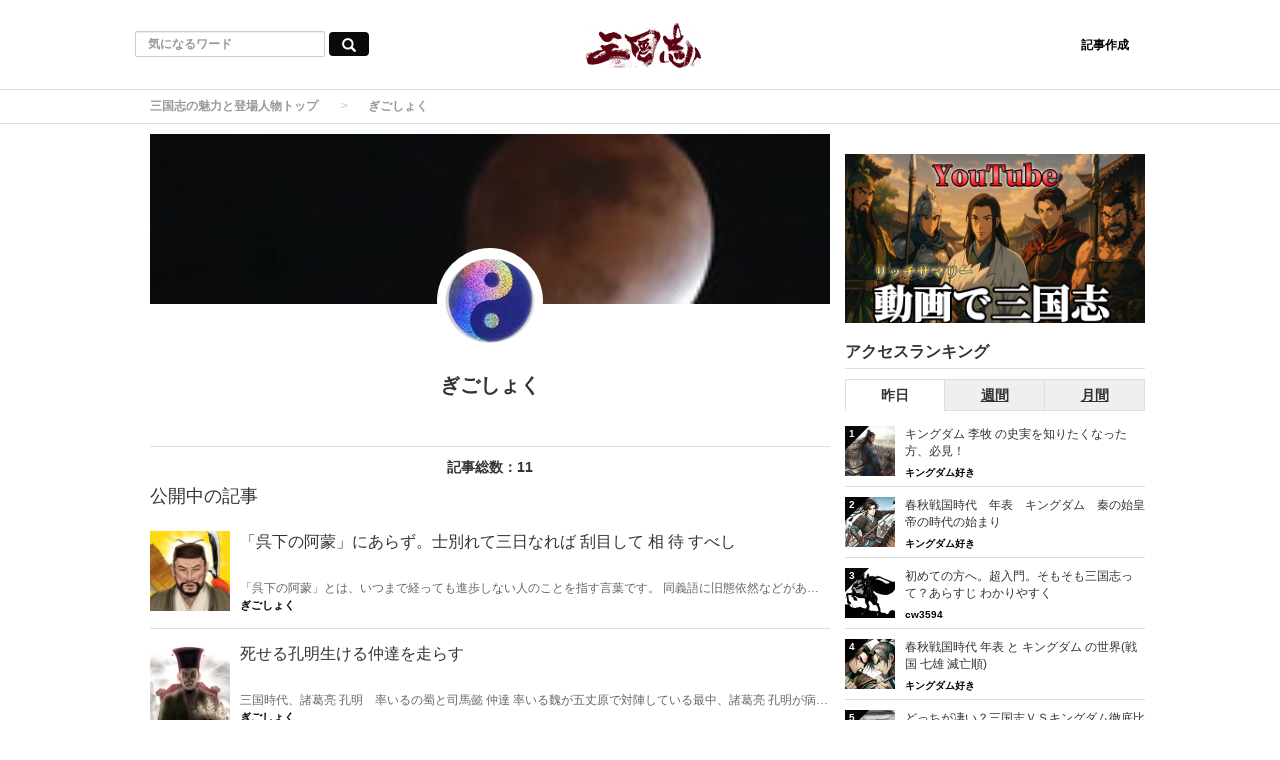

--- FILE ---
content_type: text/html; charset=UTF-8
request_url: https://sangokushirs.com/users/2
body_size: 10802
content:
<!DOCTYPE html>
<html lang="ja">
	<head>
		<meta charset="utf-8"/>
		<!-- Google tag (gtag.js) -->
<script async src="https://www.googletagmanager.com/gtag/js?id=G-F01WM3E46Q"></script>
<script>
  window.dataLayer = window.dataLayer || [];
  function gtag(){dataLayer.push(arguments);}
  gtag('js', new Date());

  gtag('config', 'G-F01WM3E46Q');
</script><!--ヘッダートップウィジェット-->
		
		
		
		







<title>kawa1201のページ</title>
<link rel="canonical" href="https://sangokushirs.com/users/2"/>

<meta property="og:locale" content="ja_JP"/>
<meta property="og:title" content="kawa1201のページ"/>
<meta property="og:type" content="website"/>
<meta property="og:url" content="https://sangokushirs.com/users/2"/>
<meta property="og:description" content=""/>
<meta property="og:site_name" content="三国志 (演義)のあらすじと登場人物から三国志の魅力と人気を探る"/>
<meta property="og:image" content="https://sangokushirs.com/assets/img/uploads/d32fe7ea094a81a271520a60e4bd662d.png"/>

<meta name="twitter:site" content=""/>
<meta name="twitter:card" content="summary_large_image"/>
<meta name="twitter:title" content="kawa1201のページ"/>
<meta name="twitter:creator" content=""/>
<meta name="twitter:image:src" content="https://sangokushirs.com/assets/img/uploads/d32fe7ea094a81a271520a60e4bd662d.png"/>
<meta name="twitter:domain" content="sangokushirs.com"/><meta name="viewport" content="width=device-width, minimum-scale=1, initial-scale=1"/>
		
		
		
		<link href="https://sangokushirs.com/assets/img/uploads/6e90ed19981ff9569dc24b86069a4405.png" rel="shortcut icon" type="image/vnd.microsoft.icon"/>

		<link href="https://sangokushirs.com/assets/img/uploads/3c3145cf38e192546ad41644f6f8472c.png" rel="apple-touch-icon" type="image/png"/>

			<script type="text/javascript" src="https://sangokushirs.com/assets/js/application.js?1669196004"></script>

			<link type="text/css" rel="stylesheet" href="https://sangokushirs.com/assets/css/application.css?1669196004" />

		
		
		
		<style type="text/css">
.border_radius_s{
    border-radius:5px;
}
.border_radius_m{
    border-radius:10px;
}

.border_radius_l{
    border-radius:15px;
}

.border_radius_ll{
    border-radius:20px;
}

.border_radius_bottom_s{
    border-radius: 0 0 5px 5px;
}

.border_radius_bottom_m{
    border-radius: 0 0 10px 10px;
}

.border_radius_bottom_l{
    border-radius: 0 0 15px 15px;
}

.border_radius_bottom_ll{
    border-radius: 0 0 20px 20px;
}

.article-blocks .quarter-circle.border_radius_new{
    border-radius: 15px 0px 100px 0px;
}


.btn-color {
    background-color: rgba(0,0,0,0.96);
    border-color: rgba(0,0,0,0.96);
 }

.btn-color:hover, .btn-color:focus, .btn-color:active, .btn-color.active, .open .dropdown-toggle.btn-color {
    background-color: rgba(0,0,0,0.96);
    border-color: rgba(0,0,0,0.96);
    -webkit-filter:brightness(0.9);
    filter:brightness(0.9);
}

.add-favor:hover {
  background-color: #999;
  border-color: #999;
}

.site-color {
    color: rgba(0,0,0,0.96) !important;
}

.bg-site-color{
    background-color: rgba(0,0,0,0.96) !important;
}
.bg-site-color-nip{
    background-color: rgba(0,0,0,0.96);
}

.border-color{
    border: solid 1px rgba(0,0,0,0.96);
}

.border-bottom-color{
    border-bottom: solid 1px rgba(0,0,0,0.96);
}

.last a{
    color: rgba(0,0,0,0.96);
  }
  .first a{
    color: rgba(0,0,0,0.96);
  }
  .gap a{
    color: rgba(0,0,0,0.96);
  }

.pagination_home_mobile li .next a{
      color: rgba(0,0,0,0.96);
} 
.pagination_home_mobile li .next:hover a {
      color: rgba(0,0,0,0.96);
}  

.pagination_home_mobile li .prev a{
      color: rgba(0,0,0,0.96);
} 
.pagination_home_mobile li .prev:hover a {
      color: rgba(0,0,0,0.96);
}   


.pagination_articles li .next {
      background-color: rgba(0,0,0,0.96);
}
.pagination_articles li .next:hover {
      background-color: rgba(0,0,0,0.96);
} 

.favor-button .delete-favor {
    background-color: rgba(0,0,0,0.96);
    border-color: rgba(0,0,0,0.96);
}

.favorite-button:before{
    filter:dropshadow(color=,offX= 0,offY=-1)
           dropshadow(color=,offX= 1,offY= 0)
           dropshadow(color=,offX= 0,offY= 1)
           dropshadow(color=,offX=-1,offY= 0);

    -webkit-text-stroke-color: rgba(0,0,0,0.96);
    -webkit-text-stroke-width: 1px;

    text-shadow:  -1px -1px 0px, rgba(0,0,0,0.96) -1px 1px 0px,
              1px -1px 0px, rgba(0,0,0,0.96) 1px 1px 0px;
}

.favorite-l-button{
    color:#fff;
    font-weight:bold;
}

.favorite-l-button.activated:focus,
.favorite-l-button.activated:hover,
.favorite-l-button.activated:active,
.favorite-l-button.activated{
    color:#fff;
}
.favorite-l-button.inactivated:focus,
.favorite-l-button.inactivated:hover,
.favorite-l-button.inactivated:active,
.favorite-l-button.inactivated{
    color: rgba(0,0,0,0.96);
}

.favorite-l-button.activated{
    background-color: rgba(0,0,0,0.96);
    border: solid 2px #eee;
}

.favorite-button.inactivated,
.favorite-l-button.inactive{
    background-color: #fff;
    border: solid 2px #eee;
}

.favorite-button.activated{
    background-color: rgba(0,0,0,0.96);
    border: solid 2px #eee;
}
.glyphicon-heart:before{
    filter:dropshadow(color=,offX= 0,offY=-1)
           dropshadow(color=,offX= 1,offY= 0)
           dropshadow(color=,offX= 0,offY= 1)
           dropshadow(color=,offX=-1,offY= 0);

    -webkit-text-stroke-color: rgba(0,0,0,0.96);
    -webkit-text-stroke-width: 1px;

    text-shadow:  1px 1px 0px, rgba(0,0,0,0.96) -1px 1px 0px,
              1px -1px 0px, rgba(0,0,0,0.96) -1px -1px 0px;
}

.article-content.header h2 {
    border-bottom-color: rgba(0,0,0,0.96);
}

.btn-default:active:focus {
    background-color: rgba(0,0,0,0.96);
}

/* ブロック型コンテンツのデザイン変更 */

/* 記事タイトルのフォントカラー */
.article-blocks .overlay-text p {
    color: #f22639;
}


.article-blocks {
    text-shadow:none;
}



/* 記事タイトルの背景色 */





.article-blocks .overlay-text {
	background-color:rgba(0, 0, 0, 0.4);
}

/* Newのフォントカラー */
.article-blocks .quarter-circle span {
    color: #f22639;
}

/* Newの背景カラー */
.article-blocks .quarter-circle {
    background-color: #;
}

/* 特集のデザイン変更 */





/* 特集のタイトル背景カラー */
.pickups .overlay-text {
	background-color:rgba(0, 0, 0, 0.4);
}

/* 特集のタイトル背景カラー 管理画面プレビュー */
.pickups-preview .article .overlay-text{
    background-color:rgba(0, 0, 0, 0.4);
}

/* 特集のタイトル */
.pickups .include-quarter .quarter .overlay-text {
    color: #;
}
.pickups .overlay-text span{
    color: #;
}

/* 特集のタイトル 管理画面プレビュー */
.pickups-preview .article .overlay-text span {
    color: #;
}


/* ランキング順位番号 */
.sidemenu.ranking .media .circle:before {
    border-top: 12px solid rgba(0,0,0,0.96);
    border-left: 12px solid rgba(0,0,0,0.96);
}

/* footer各カラーの変更 */


.pickups {
    text-shadow:none;
}
.pickups-preview {
    text-shadow:none;
}


/* footerの背景カラーの変更 */
footer .mb-footer-info {
  background-color: #;
}
footer .mb-footer-info2 {
  background-color: #;
}

<!--<tal:block condition="php:mb_footer_border_color!='FFFFFF'">-->
/* footerのボーダーカラーの変更 */
footer .mb-footer-info .list {
  border: 1px solid #;
}
footer .mb-footer-info .list a:nth-child(odd){
  border-right:solid 1px #;
}
footer .mb-footer-info .list a:nth-child(n+2){
  border-top:solid 1px #;
}
<!--</tal:block>-->

<!--<tal:block condition="php:(mb_footer_color!='#FFFFFF') || (mb_footer_color!='#ffffff')">-->
/* footerのテキストカラーの変更 */
footer .mb-footer-info .list a {
  color: #;
}
footer .mb-footer-info .list .mbfc {
  color: #;
}
footer .mb-footer-info .mb-footer-site a {
  color: #;
}
footer .mb-footer-info .mb-footer-site .copyright {
  color: #;
}
<!--</tal:block>-->
</style>
		<style type="text/css">
		.download_all{
clear:both;
height:75px;
margin:15px auto 0 auto;
width:300px;
}

.download_ios{
width:144px;
display:block;
float:left;
}

.download_android{
width:144px;
display:block;
float:left;
margin:5px 0 5px 12px;
}
		</style>
		
		<!--トラッキング-->
		
		
		<style type="text/css">
			.toast{
				position: fixed;
				top: 80px;
				display: inline-block;
				background: rgba(173, 212, 149, 0.9);
				color: #407325;
				border-radius: 8px;
				padding: 18px 25px;
				border: none;
				z-index: 1000;
				box-shadow: 1px 1px 5px rgba(0, 0, 0, 0.2);
				font-size:18px;
			}
		</style>
		
		<script>
			function confirmPop(str, url){
				if(window.confirm(str)){
					location.href = url;
				}else{}
			};
			
			var Toast = (function(){
				var timer;
				var speed;
				
				function Toast() {
					this.speed = 3000;
				}
				
				// メッセージを表示。表示時間(speed)はデフォルトで3秒
				Toast.prototype.show = function(message, speed) {
					if (speed === undefined) speed = this.speed;
					$('.toast').remove();
					clearTimeout(this.timer);
					$('body').append('<div class="toast">' + message + '</div>');
					var leftpos = $('body').width()/2 - $('.toast').width()/2;
					$('.toast').css('left', leftpos).hide().fadeIn('fast');

					this.timer = setTimeout(function(){
						$('.toast').fadeOut('slow',function(){
							$(this).remove();
						});
					}, speed);
				};
				// 明示的にメッセージを消したい場合は使う
				Toast.prototype.hide = function() {
					$('.toast').fadeOut('slow',function(){
						$(this).remove();
					});
				}
				return Toast;
			})();
			
			function showToast(msg) {
				var t = new Toast();
				t.show(msg, 2000);
			}
		</script>
	</head>
	
	<body id="wrapper" class="no-pickups " onload="">
		<!--ヘッダーウィジェット-->
		
		
		

<nav class="navbar" daa-div="navbar-fixed-top">
	<div class="container">
		<div class="row">
			
			<div class="col-xs-4 left-position">
				<form class="navbar-form search-article-form keyword-text-form" role="search" id="article_search" action="/articles/search" accept-charset="UTF-8" method="get">
					<input name="utf8" type="hidden" value="&#x2713;"/>
					
					
					<div class="form-group">
						<input class="form-control search_placeholder" placeholder="気になるワード" type="search" name="q_title_cont" id="q_title_cont"/>
						<button name="button" type="submit" class="btn btn-default btn-color search-btn" aria-label="気になるワード検索ボタン">
							<span class="glyphicon glyphicon-search glass"></span>
						</button>
					</div>
				</form> 
			</div>
			
			<div class="col-xs-4 center-position">
				<div class="logo-image-div">
					<h1 style="margin:0;">
						<a href="/"><img src="https://sangokushirs.com/assets/img/uploads/29327c1774ea71ed16e949d61a477511.png" class="logo-img logo-image-image" alt="三国志の魅力と登場人物"/></a>
						
					</h1>
				</div>
			</div>
			
			
			<div class="col-xs-4 right-position navbar-info">
				
				<div id="navbar" class="navbar-collapse collapse">
					<ul class="nav navbar-nav navbar-right">
						
						
						
							<li class="create_text"><a class="dispTblCell header-cell" href="/articles/add">記事作成</a></li>
						
							
						
						
						
						
						
						
						
					</ul>
				</div>
				
				
			</div>
		</div>
	</div>
</nav>


		
		
		
		<script type="application/ld+json">


	{
		"@context": "http://schema.org",
		"@type": "BreadcrumbList",
		"itemListElement":[
			{
				"@type": "ListItem",
				"position": 1,
				"item":{
					"@id": "https://sangokushirs.com/",
					"name": "三国志の魅力と登場人物トップ"
				}
			},
			
			
			{
				"@type": "ListItem",
				"position": 2,
				"item":{
					
					
					
					
					
					
					
					
					
					
					
					"@id": "",
					"name": ""
					
				}
			}
		]
	}
</script>

<div class="breadcrumb-area">
	<ol class="breadcrumb">
		<li>
			<a href="/">三国志の魅力と登場人物トップ</a>
		</li>
		
		
		
		<li class="active">ぎごしょく</li>
	</ol>
</div>
		
		<div class="container contents" id="">
			<div class="maskblack"></div>
			<p id="notice" style="display:none"></p>
			

<div class="main-area no-category mo_paLR8 ">
	<section class="user-info">
	<div class="media">
	
		<div class="profile-header-image bg-site-color" style="background-image:url(https://sangokushirs.com/assets/img/uploads/profile/header_image/128/5d228007eacc329fb6f97ee8eb9b3be8.jpg)">
			<div class="user-image">
				<img class="img-circle icon" src="https://sangokushirs.com/assets/img/uploads/profile/image/128/81b90c2d7bf58acb217025f3fd344b88.png"/>
			</div>
		</div>
		
		<div class="media-body">
			<h1 class="name">
				
				ぎごしょく
			</h1>
			<p class="comment"></p>
		</div>
		
		<div class="entry">
			
			
			
			
			
			<div class="social-links">
				
				
				
				
			</div>
		</div>
	</div>
</section>
	<hr/>
	
	<p class="user_article_counts">
		<span>記事総数：11</span>
		
	</p>
	
	
	
		<h4>公開中の記事 </h4><br/>
	
	
	
	
	
		


<div class="block-area ">




	
	

	
	
	
	
	
	
	
	<div class="article-list" data-href="/articles/743">
		<div class="media">
			<div class="media-left">
				<a href="/articles/743">
					<img class="media-object " src="https://sangokushirs.com/assets/img/uploads/article/image/743/77e4eaefb055a50800a8c4c802e71fdb.jpg" alt="「呉下の阿蒙」にあらず。士別れて三日なれば 刮目して 相 待 すべし"/>
				</a>
			</div>
			<div class="media-body">
				<p class="title">
					<a href="/articles/743">「呉下の阿蒙」にあらず。士別れて三日なれば 刮目して 相 待 すべし</a>
				</p>
				<p class="description">
					「呉下の阿蒙」とは、いつまで経っても進歩しない人のことを指す言葉です。
同義語に旧態依然などがあげられますが、基本的には悪い意味合いで使われています。みなさんは、本内容を読んだ後は、ぜひ、後ろに「～にあらず」を付け加え、よく進歩する人という意味に変え、褒め言葉として利用しましょうね。

				</p>
				
				<div class="footer">
					
					
					
					
					
						<!--<% enable_author = true unless local_assigns.has_key?(:enable_author) %>-->
						
						
						
						<span class="author"><a href="/users/2">ぎごしょく</a></span>
						
						
						
<!-- エラーととりあえず回避
						<span tal:condition="php:((app['show_views']!=1) && (controller=='Users') && (action == 'show') && (current_user))" class="view">
							${item/show_article_views}&nbsp;views
						</span>
-->												
						
					
					
				</div>
			</div>
			
		</div>
	</div>
	
	
		
	
	
	<hr/>
	
	
	
	
	

	
	

	
	
	
	
	
	
	
	<div class="article-list" data-href="/articles/741">
		<div class="media">
			<div class="media-left">
				<a href="/articles/741">
					<img class="media-object " src="https://sangokushirs.com/assets/img/uploads/article/image/741/30dac4edde06b4aa661a470d80ef1b96.jpg" alt="死せる孔明生ける仲達を走らす"/>
				</a>
			</div>
			<div class="media-body">
				<p class="title">
					<a href="/articles/741">死せる孔明生ける仲達を走らす</a>
				</p>
				<p class="description">
					三国時代、諸葛亮 孔明　率いるの蜀と司馬懿 仲達 率いる魏が五丈原で対陣している最中、諸葛亮 孔明が病に伏す。
そして遂にその時がやってきた。
孔明が陣中にて没したのである。
これを見た司馬懿は総攻撃に転じるが・・・
				</p>
				
				<div class="footer">
					
					
					
					
					
						<!--<% enable_author = true unless local_assigns.has_key?(:enable_author) %>-->
						
						
						
						<span class="author"><a href="/users/2">ぎごしょく</a></span>
						
						
						
<!-- エラーととりあえず回避
						<span tal:condition="php:((app['show_views']!=1) && (controller=='Users') && (action == 'show') && (current_user))" class="view">
							${item/show_article_views}&nbsp;views
						</span>
-->												
						
					
					
				</div>
			</div>
			
		</div>
	</div>
	
	
		
	
	
	<hr/>
	
	
	
	
	

	
	

	
	
	
	
	
	
	
	<div class="article-list" data-href="/articles/740">
		<div class="media">
			<div class="media-left">
				<a href="/articles/740">
					<img class="media-object " src="https://sangokushirs.com/assets/img/uploads/article/image/740/108356e98ae13f7832e22ec5bf12852d.jpg" alt="水魚の交わり（劉備　と　諸葛亮　孔明）水魚之交 現代語訳"/>
				</a>
			</div>
			<div class="media-body">
				<p class="title">
					<a href="/articles/740">水魚の交わり（劉備　と　諸葛亮　孔明）水魚之交 現代語訳</a>
				</p>
				<p class="description">
					水魚の交わり は、魚は水がなければ生きていけないように、魚と水は切ってもきりはなせない。親しく信頼しあう間柄のことを言う。水魚之交 現代語訳　を簡単に説明しました。
				</p>
				
				<div class="footer">
					
					
					
					
					
						<!--<% enable_author = true unless local_assigns.has_key?(:enable_author) %>-->
						
						
						
						<span class="author"><a href="/users/2">ぎごしょく</a></span>
						
						
						
<!-- エラーととりあえず回避
						<span tal:condition="php:((app['show_views']!=1) && (controller=='Users') && (action == 'show') && (current_user))" class="view">
							${item/show_article_views}&nbsp;views
						</span>
-->												
						
					
					
				</div>
			</div>
			
		</div>
	</div>
	
	
		
	
	
	<hr/>
	
	
	
	
	

	
	

	
	
	
	
	
	
	
	<div class="article-list" data-href="/articles/739">
		<div class="media">
			<div class="media-left">
				<a href="/articles/739">
					<img class="media-object " src="https://sangokushirs.com/assets/img/uploads/article/image/739/0b2a5eaed210f6c51b00c240ca932dab.jpg" alt="千載一遇"/>
				</a>
			</div>
			<div class="media-body">
				<p class="title">
					<a href="/articles/739">千載一遇</a>
				</p>
				<p class="description">
					曹操は、荀彧との出会いで、魏王朝を築き上げる偉業を成し遂げました。このような出会いは滅多にありません。

				</p>
				
				<div class="footer">
					
					
					
					
					
						<!--<% enable_author = true unless local_assigns.has_key?(:enable_author) %>-->
						
						
						
						<span class="author"><a href="/users/2">ぎごしょく</a></span>
						
						
						
<!-- エラーととりあえず回避
						<span tal:condition="php:((app['show_views']!=1) && (controller=='Users') && (action == 'show') && (current_user))" class="view">
							${item/show_article_views}&nbsp;views
						</span>
-->												
						
					
					
				</div>
			</div>
			
		</div>
	</div>
	
	
		
	
	
	<hr/>
	
	
	
	
	

	
	

	
	
	
	
	
	
	
	<div class="article-list" data-href="/articles/737">
		<div class="media">
			<div class="media-left">
				<a href="/articles/737">
					<img class="media-object " src="https://sangokushirs.com/assets/img/uploads/article/image/737/3ac6041642cdea48d0a8e30ea97b447e.jpg" alt="鶏肋"/>
				</a>
			</div>
			<div class="media-body">
				<p class="title">
					<a href="/articles/737">鶏肋</a>
				</p>
				<p class="description">
					鶏肋とは、にわとりのあばら骨を意味する言葉です。
にわとりのあばら骨のあたりは、骨に肉がちょっとついているので、鶏がらとして出汁を出してスープの材料にされるものです。

				</p>
				
				<div class="footer">
					
					
					
					
					
						<!--<% enable_author = true unless local_assigns.has_key?(:enable_author) %>-->
						
						
						
						<span class="author"><a href="/users/2">ぎごしょく</a></span>
						
						
						
<!-- エラーととりあえず回避
						<span tal:condition="php:((app['show_views']!=1) && (controller=='Users') && (action == 'show') && (current_user))" class="view">
							${item/show_article_views}&nbsp;views
						</span>
-->												
						
					
					
				</div>
			</div>
			
		</div>
	</div>
	
	
		
	
	
	<hr/>
	
	
	
	
	

	
	

	
	
	
	
	
	
	
	<div class="article-list" data-href="/articles/735">
		<div class="media">
			<div class="media-left">
				<a href="/articles/735">
					<img class="media-object " src="https://sangokushirs.com/assets/img/uploads/article/image/735/15856bf53e4add987d24adb978a73d6a.jpg" alt="苦肉の策(苦肉計)"/>
				</a>
			</div>
			<div class="media-body">
				<p class="title">
					<a href="/articles/735">苦肉の策(苦肉計)</a>
				</p>
				<p class="description">
					苦肉の策(苦肉計)という言葉は、一般的に苦し紛れの策という意味で用いられることが多いのですが、これは間違って広まったものです。

				</p>
				
				<div class="footer">
					
					
					
					
					
						<!--<% enable_author = true unless local_assigns.has_key?(:enable_author) %>-->
						
						
						
						<span class="author"><a href="/users/2">ぎごしょく</a></span>
						
						
						
<!-- エラーととりあえず回避
						<span tal:condition="php:((app['show_views']!=1) && (controller=='Users') && (action == 'show') && (current_user))" class="view">
							${item/show_article_views}&nbsp;views
						</span>
-->												
						
					
					
				</div>
			</div>
			
		</div>
	</div>
	
	
		
	
	
	<hr/>
	
	
	
	
	

	
	

	
	
	
	
	
	
	
	<div class="article-list" data-href="/articles/734">
		<div class="media">
			<div class="media-left">
				<a href="/articles/734">
					<img class="media-object " src="https://sangokushirs.com/assets/img/uploads/article/image/734/5d9c7b3a9c75e0f8d55c45fc666378c3.jpg" alt="泣いて馬謖を斬る"/>
				</a>
			</div>
			<div class="media-body">
				<p class="title">
					<a href="/articles/734">泣いて馬謖を斬る</a>
				</p>
				<p class="description">
					規律を保つため、たとえ愛する者でも、違反者は厳しく処分することのたとえ
				</p>
				
				<div class="footer">
					
					
					
					
					
						<!--<% enable_author = true unless local_assigns.has_key?(:enable_author) %>-->
						
						
						
						<span class="author"><a href="/users/2">ぎごしょく</a></span>
						
						
						
<!-- エラーととりあえず回避
						<span tal:condition="php:((app['show_views']!=1) && (controller=='Users') && (action == 'show') && (current_user))" class="view">
							${item/show_article_views}&nbsp;views
						</span>
-->												
						
					
					
				</div>
			</div>
			
		</div>
	</div>
	
	
		
	
	
	<hr/>
	
	
	
	
	

	
	

	
	
	
	
	
	
	
	<div class="article-list" data-href="/articles/733">
		<div class="media">
			<div class="media-left">
				<a href="/articles/733">
					<img class="media-object " src="https://sangokushirs.com/assets/img/uploads/article/image/733/994865fd03c3e5726019b15efaae942d.jpg" alt="白眉"/>
				</a>
			</div>
			<div class="media-body">
				<p class="title">
					<a href="/articles/733">白眉</a>
				</p>
				<p class="description">
					白眉は最も優れたものを表す言葉です。
正しく使って、相手が知っていれば、きっと賞賛の気持ちが伝わるでしょう。
例えば「君の仕事は、我が社でこなした数ある案件で白眉の出来だ！」とか？

				</p>
				
				<div class="footer">
					
					
					
					
					
						<!--<% enable_author = true unless local_assigns.has_key?(:enable_author) %>-->
						
						
						
						<span class="author"><a href="/users/2">ぎごしょく</a></span>
						
						
						
<!-- エラーととりあえず回避
						<span tal:condition="php:((app['show_views']!=1) && (controller=='Users') && (action == 'show') && (current_user))" class="view">
							${item/show_article_views}&nbsp;views
						</span>
-->												
						
					
					
				</div>
			</div>
			
		</div>
	</div>
	
	
		
	
	
	<hr/>
	
	
	
	
	

	
	

	
	
	
	
	
	
	
	<div class="article-list" data-href="/articles/732">
		<div class="media">
			<div class="media-left">
				<a href="/articles/732">
					<img class="media-object " src="https://sangokushirs.com/assets/img/uploads/article/image/732/cb3975e1c57da3c916ebe7b468b3bf0f.jpg" alt="危急存亡の秋(ききゅうそんぼうのとき)"/>
				</a>
			</div>
			<div class="media-body">
				<p class="title">
					<a href="/articles/732">危急存亡の秋(ききゅうそんぼうのとき)</a>
				</p>
				<p class="description">
					危急存亡の秋とは、「危険・災難が差し迫り、そのまま存続できるか、それとも滅びてしまうかの瀬戸際」を表す言葉です。
				</p>
				
				<div class="footer">
					
					
					
					
					
						<!--<% enable_author = true unless local_assigns.has_key?(:enable_author) %>-->
						
						
						
						<span class="author"><a href="/users/2">ぎごしょく</a></span>
						
						
						
<!-- エラーととりあえず回避
						<span tal:condition="php:((app['show_views']!=1) && (controller=='Users') && (action == 'show') && (current_user))" class="view">
							${item/show_article_views}&nbsp;views
						</span>
-->												
						
					
					
				</div>
			</div>
			
		</div>
	</div>
	
	
		
	
	
	<hr/>
	
	
	
	
	

	
	

	
	
	
	
	
	
	
	<div class="article-list" data-href="/articles/731">
		<div class="media">
			<div class="media-left">
				<a href="/articles/731">
					<img class="media-object " src="https://sangokushirs.com/assets/img/uploads/article/image/731/51d9ff6ed3b7eb3e566f788ba158c7c1.jpg" alt="髀肉之嘆"/>
				</a>
			</div>
			<div class="media-body">
				<p class="title">
					<a href="/articles/731">髀肉之嘆</a>
				</p>
				<p class="description">
					実力を発揮する機会に恵まれず嘆くこと。
 むなしく日々を過ごす状況。
				</p>
				
				<div class="footer">
					
					
					
					
					
						<!--<% enable_author = true unless local_assigns.has_key?(:enable_author) %>-->
						
						
						
						<span class="author"><a href="/users/2">ぎごしょく</a></span>
						
						
						
<!-- エラーととりあえず回避
						<span tal:condition="php:((app['show_views']!=1) && (controller=='Users') && (action == 'show') && (current_user))" class="view">
							${item/show_article_views}&nbsp;views
						</span>
-->												
						
					
					
				</div>
			</div>
			
		</div>
	</div>
	
	
		
	
	
	<hr/>
	
	
	
	
	

	
	

	
	
	
	
	
	
	
	<div class="article-list" data-href="/articles/730">
		<div class="media">
			<div class="media-left">
				<a href="/articles/730">
					<img class="media-object " src="https://sangokushirs.com/assets/img/uploads/article/image/730/07f949d30c15c1392af397aa57a472ad.jpg" alt="三国志　三顧の礼"/>
				</a>
			</div>
			<div class="media-body">
				<p class="title">
					<a href="/articles/730">三国志　三顧の礼</a>
				</p>
				<p class="description">
					礼を尽くして、才能ある人材を招くことは、成功への近道です。
招くには、例え、自分が目上であっても目下である相手を手厚く迎え優遇することが重要です。三国志三顧の礼の内容を見て行きましょう。
				</p>
				
				<div class="footer">
					
					
					
					
					
						<!--<% enable_author = true unless local_assigns.has_key?(:enable_author) %>-->
						
						
						
						<span class="author"><a href="/users/2">ぎごしょく</a></span>
						
						
						
<!-- エラーととりあえず回避
						<span tal:condition="php:((app['show_views']!=1) && (controller=='Users') && (action == 'show') && (current_user))" class="view">
							${item/show_article_views}&nbsp;views
						</span>
-->												
						
					
					
				</div>
			</div>
			
		</div>
	</div>
	
	
		
	
	
	<hr/>
	
	
	
	
	

	
	<div class="text-center"></div>
</div>
	
</div>

<div class="right-area">
	<div class="right-area">
	
	
	
	
	
	<div class="sidemenu ad">
	<a href="https://www.youtube.com/@three-kingdoms-rs" aria-label="三国志RSのYouTubeチャンネルへ">
  <img
    src="https://sangokushirs.com/assets/img/uploads/18dd647f93c9c5423e9c10fed5b896fa.jpg"
    alt="三国志RSのYouTubeチャンネルへ"
    style="width:100%; height:auto; display:block; border:0;"
    loading="lazy"
  >
</a>
</div>
	
	<!--<% cache "sidemenu_ranking_tab", expires_in: 2.minutes, skip_digest: true do %>-->
<div class="sidemenu ranking">
	
	<h4 class="title">アクセスランキング</h4>
	
	<hr/>
	
	<ul class="swithAccessRank">
		<li id="ar_day" class="active"><a href="#" onclick="change_ranking('daily'); return false;" class="active">昨日</a></li>
		<li id="ar_week"><a href="#" onclick="change_ranking('weekly'); return false;" class="">週間</a></li>
		<li id="ar_month"><a href="#" onclick="change_ranking('monthly'); return false;" class="">月間</a></li>
	</ul>
	
	<div id="daily_ranking_list">
		
		<div class="media ranking-list" data-href="/articles/772">
			<span class="circle">1</span>
			<div class="media-left">
				<a href="/articles/772">
					<img class="media-object " alt="キングダム 李牧 の史実を知りたくなった方、必見！" src="https://sangokushirs.com/assets/img/uploads/article/image/772/92c2a33688c6f8713a51f5f08c41abe6.jpg"/>
				</a>
				
			</div>
			<div class="media-body">
				<p><a class="title" href="/articles/772">キングダム 李牧 の史実を知りたくなった方、必見！</a></p>
				<p>
					
					
					
					<a class="author" href="/users/196">キングダム好き</a>
					
				</p>
			</div>
		</div>
		
		<div class="media ranking-list" data-href="/articles/766">
			<span class="circle">2</span>
			<div class="media-left">
				<a href="/articles/766">
					<img class="media-object " alt="春秋戦国時代　年表　キングダム　秦の始皇帝の時代の始まり" src="https://sangokushirs.com/assets/img/uploads/article/image/766/103170fd0af5eec687656039e209b8e9.jpg"/>
				</a>
				
			</div>
			<div class="media-body">
				<p><a class="title" href="/articles/766">春秋戦国時代　年表　キングダム　秦の始皇帝の時代の始まり</a></p>
				<p>
					
					
					
					<a class="author" href="/users/196">キングダム好き</a>
					
				</p>
			</div>
		</div>
		
		<div class="media ranking-list" data-href="/articles/36">
			<span class="circle">3</span>
			<div class="media-left">
				<a href="/articles/36">
					<img class="media-object " alt="初めての方へ。超入門。そもそも三国志って？あらすじ わかりやすく" src="https://sangokushirs.com/assets/img/uploads/article/image/36/ab4941792a046db855f1cff6e54d3f05.png"/>
				</a>
				
			</div>
			<div class="media-body">
				<p><a class="title" href="/articles/36">初めての方へ。超入門。そもそも三国志って？あらすじ わかりやすく</a></p>
				<p>
					
					
					
					<a class="author" href="/users/25">cw3594</a>
					
				</p>
			</div>
		</div>
		
		<div class="media ranking-list" data-href="/articles/751">
			<span class="circle">4</span>
			<div class="media-left">
				<a href="/articles/751">
					<img class="media-object " alt="春秋戦国時代 年表 と キングダム の世界(戦国 七雄 滅亡順)　 " src="https://sangokushirs.com/assets/img/uploads/article/image/751/f8770d9e27750b2dbd0672f8f1427681.jpg"/>
				</a>
				
			</div>
			<div class="media-body">
				<p><a class="title" href="/articles/751">春秋戦国時代 年表 と キングダム の世界(戦国 七雄 滅亡順)　 </a></p>
				<p>
					
					
					
					<a class="author" href="/users/196">キングダム好き</a>
					
				</p>
			</div>
		</div>
		
		<div class="media ranking-list" data-href="/articles/166">
			<span class="circle">5</span>
			<div class="media-left">
				<a href="/articles/166">
					<img class="media-object " alt="どっちが凄い？三国志ＶＳキングダム徹底比較！ちなみにどっちが先？" src="https://sangokushirs.com/assets/img/uploads/article/image/166/thumb_lg_cactus-1063094_960_720___.png"/>
				</a>
				
			</div>
			<div class="media-body">
				<p><a class="title" href="/articles/166">どっちが凄い？三国志ＶＳキングダム徹底比較！ちなみにどっちが先？</a></p>
				<p>
					
					
					
					<a class="author" href="/users/33">soki08</a>
					
				</p>
			</div>
		</div>
		
	</div>
	
	<div id="weekly_ranking_list" style="display:none;">
		
		<div class="media ranking-list" data-href="/articles/772">
			<span class="circle">1</span>
			<div class="media-left">
				<a href="/articles/772">
					<img class="media-object " alt="キングダム 李牧 の史実を知りたくなった方、必見！" src="https://sangokushirs.com/assets/img/uploads/article/image/772/92c2a33688c6f8713a51f5f08c41abe6.jpg"/>
				</a>
				
			</div>
			<div class="media-body">
				<p><a class="title" href="/articles/772">キングダム 李牧 の史実を知りたくなった方、必見！</a></p>
				<p>
					
					
					
					<a class="author" href="/users/196">キングダム好き</a>
					
				</p>
			</div>
		</div>
		
		<div class="media ranking-list" data-href="/articles/766">
			<span class="circle">2</span>
			<div class="media-left">
				<a href="/articles/766">
					<img class="media-object " alt="春秋戦国時代　年表　キングダム　秦の始皇帝の時代の始まり" src="https://sangokushirs.com/assets/img/uploads/article/image/766/103170fd0af5eec687656039e209b8e9.jpg"/>
				</a>
				
			</div>
			<div class="media-body">
				<p><a class="title" href="/articles/766">春秋戦国時代　年表　キングダム　秦の始皇帝の時代の始まり</a></p>
				<p>
					
					
					
					<a class="author" href="/users/196">キングダム好き</a>
					
				</p>
			</div>
		</div>
		
		<div class="media ranking-list" data-href="/articles/36">
			<span class="circle">3</span>
			<div class="media-left">
				<a href="/articles/36">
					<img class="media-object " alt="初めての方へ。超入門。そもそも三国志って？あらすじ わかりやすく" src="https://sangokushirs.com/assets/img/uploads/article/image/36/ab4941792a046db855f1cff6e54d3f05.png"/>
				</a>
				
			</div>
			<div class="media-body">
				<p><a class="title" href="/articles/36">初めての方へ。超入門。そもそも三国志って？あらすじ わかりやすく</a></p>
				<p>
					
					
					
					<a class="author" href="/users/25">cw3594</a>
					
				</p>
			</div>
		</div>
		
		<div class="media ranking-list" data-href="/articles/166">
			<span class="circle">4</span>
			<div class="media-left">
				<a href="/articles/166">
					<img class="media-object " alt="どっちが凄い？三国志ＶＳキングダム徹底比較！ちなみにどっちが先？" src="https://sangokushirs.com/assets/img/uploads/article/image/166/thumb_lg_cactus-1063094_960_720___.png"/>
				</a>
				
			</div>
			<div class="media-body">
				<p><a class="title" href="/articles/166">どっちが凄い？三国志ＶＳキングダム徹底比較！ちなみにどっちが先？</a></p>
				<p>
					
					
					
					<a class="author" href="/users/33">soki08</a>
					
				</p>
			</div>
		</div>
		
		<div class="media ranking-list" data-href="/articles/751">
			<span class="circle">5</span>
			<div class="media-left">
				<a href="/articles/751">
					<img class="media-object " alt="春秋戦国時代 年表 と キングダム の世界(戦国 七雄 滅亡順)　 " src="https://sangokushirs.com/assets/img/uploads/article/image/751/f8770d9e27750b2dbd0672f8f1427681.jpg"/>
				</a>
				
			</div>
			<div class="media-body">
				<p><a class="title" href="/articles/751">春秋戦国時代 年表 と キングダム の世界(戦国 七雄 滅亡順)　 </a></p>
				<p>
					
					
					
					<a class="author" href="/users/196">キングダム好き</a>
					
				</p>
			</div>
		</div>
		
	</div>
	
	<div id="monthly_ranking_list" style="display:none;">
		
		<div class="media ranking-list" data-href="/articles/772">
			<span class="circle">1</span>
			<div class="media-left">
				<a href="/articles/772">
					<img class="media-object " alt="キングダム 李牧 の史実を知りたくなった方、必見！" src="https://sangokushirs.com/assets/img/uploads/article/image/772/92c2a33688c6f8713a51f5f08c41abe6.jpg"/>
				</a>
				
			</div>
			<div class="media-body">
				<p><a class="title" href="/articles/772">キングダム 李牧 の史実を知りたくなった方、必見！</a></p>
				<p>
					
					
					
					<a class="author" href="/users/196">キングダム好き</a>
					
				</p>
			</div>
		</div>
		
		<div class="media ranking-list" data-href="/articles/766">
			<span class="circle">2</span>
			<div class="media-left">
				<a href="/articles/766">
					<img class="media-object " alt="春秋戦国時代　年表　キングダム　秦の始皇帝の時代の始まり" src="https://sangokushirs.com/assets/img/uploads/article/image/766/103170fd0af5eec687656039e209b8e9.jpg"/>
				</a>
				
			</div>
			<div class="media-body">
				<p><a class="title" href="/articles/766">春秋戦国時代　年表　キングダム　秦の始皇帝の時代の始まり</a></p>
				<p>
					
					
					
					<a class="author" href="/users/196">キングダム好き</a>
					
				</p>
			</div>
		</div>
		
		<div class="media ranking-list" data-href="/articles/36">
			<span class="circle">3</span>
			<div class="media-left">
				<a href="/articles/36">
					<img class="media-object " alt="初めての方へ。超入門。そもそも三国志って？あらすじ わかりやすく" src="https://sangokushirs.com/assets/img/uploads/article/image/36/ab4941792a046db855f1cff6e54d3f05.png"/>
				</a>
				
			</div>
			<div class="media-body">
				<p><a class="title" href="/articles/36">初めての方へ。超入門。そもそも三国志って？あらすじ わかりやすく</a></p>
				<p>
					
					
					
					<a class="author" href="/users/25">cw3594</a>
					
				</p>
			</div>
		</div>
		
		<div class="media ranking-list" data-href="/articles/166">
			<span class="circle">4</span>
			<div class="media-left">
				<a href="/articles/166">
					<img class="media-object " alt="どっちが凄い？三国志ＶＳキングダム徹底比較！ちなみにどっちが先？" src="https://sangokushirs.com/assets/img/uploads/article/image/166/thumb_lg_cactus-1063094_960_720___.png"/>
				</a>
				
			</div>
			<div class="media-body">
				<p><a class="title" href="/articles/166">どっちが凄い？三国志ＶＳキングダム徹底比較！ちなみにどっちが先？</a></p>
				<p>
					
					
					
					<a class="author" href="/users/33">soki08</a>
					
				</p>
			</div>
		</div>
		
		<div class="media ranking-list" data-href="/articles/751">
			<span class="circle">5</span>
			<div class="media-left">
				<a href="/articles/751">
					<img class="media-object " alt="春秋戦国時代 年表 と キングダム の世界(戦国 七雄 滅亡順)　 " src="https://sangokushirs.com/assets/img/uploads/article/image/751/f8770d9e27750b2dbd0672f8f1427681.jpg"/>
				</a>
				
			</div>
			<div class="media-body">
				<p><a class="title" href="/articles/751">春秋戦国時代 年表 と キングダム の世界(戦国 七雄 滅亡順)　 </a></p>
				<p>
					
					
					
					<a class="author" href="/users/196">キングダム好き</a>
					
				</p>
			</div>
		</div>
		
	</div>
	
	<a class="all-ranking-link" href="/articles/ranking">>>総合人気ランキング</a>
</div>
	
	
	
	
	
	
	
	
	
	
	
	
	
	
	<!--<% cache "sidemenu_twitter_follow", expires_in: 10.minutes, skip_digest: true do %>-->

<!--<% end %>-->
	
	<!--home/indexのみ-->
</div>
</div>
		</div>
		

<!--<% cache "PC_footer", expires_in: 30.seconds, skip_digest: true do %>-->

<footer>
	<div class="footer-top">
		<div class="footer-list">
			<div class="footer-left footer-site">
				<a href="/">
					<img src="https://sangokushirs.com/assets/img/uploads/29327c1774ea71ed16e949d61a477511.png" class="footer-logo" alt="三国志の魅力と登場人物"/></a>
				
			</div>
			
			<div class="footer-main">
				
				<div class="colum category-area">
					
					
					<p>カテゴリ一覧</p>
					
					<ul>
						<li>
							<a href="/battle">三国志　合戦・乱・戦</a>
						</li><li>
							<a href="/idiom">三国志・古代 故事成語</a>
						</li><li>
							<a href="/Busho">三国志　人物・武将</a>
						</li><li>
							<a href="/trivia">三国志　雑学</a>
						</li><li>
							<a href="/game">ゲーム・コミック</a>
						</li><li>
							<a href="/kingdam">春秋戦国キングダム</a>
						</li>
					</ul>
					
					
					
					
				</div>
				
				<div class="colum user_group-area">
					
				</div>
<!--				
				<div class="colum">
					<a href="/users"><p>ユーザー一覧</p></a>
				</div>
-->				
				<div class="colum">
					<p>三国志の魅力と登場人物</p>
					
					
					<ul>
						<li><a href="/articles/newest">記事一覧</a></li>
						<li><a href="/articles/ranking">人気の記事</a></li>
						
						
						
						
						
						
						<li><a href="https://www.youtube.com/@three-kingdoms-rs" target="_blank">YouTube</a></li>
						
						<li><a href="/term">利用規約</a></li>
						<li><a href="/policy">プライバシーポリシー</a></li>
						<li><a href="https://www.d-jacket.com/" target="_blank" rel="noopener">運営会社</a></li>
						
						
						
						
					</ul>
				</div>
			</div>
			
			<div class="footer-right footer-info">
				<div class="colum">
					<p>LINK</p>
					
					
					
					
					
					
				</div>
			</div>
		</div>
	</div>
	
	<div class="footer-bottom">
		<div class="footer-site footer-list">
			<p class="site-name">三国志 (演義)のあらすじと登場人物から三国志の魅力と人気を探る</p>
			<p class="copyright">Copyright  Sangokushi rich summary.</p>
		</div>
	</div>
</footer>


		
		<script>
			!function(d,s,id){var js,fjs=d.getElementsByTagName(s)[0],p=/^http:/.test(d.location)?'http':'https';if(!d.getElementById(id)){js=d.createElement(s);js.id=id;js.src=p+'://platform.twitter.com/widgets.js';fjs.parentNode.insertBefore(js,fjs);}}(document, 'script', 'twitter-wjs');
		</script>
		
		<div id="fb-root"></div>
		<script>/*<![CDATA[*/
			(function(d, s, id) {
				var js, fjs = d.getElementsByTagName(s)[0];
				if (d.getElementById(id)) return;
				js = d.createElement(s);
				js.id = id;
				js.src = "//connect.facebook.net/ja_JP/sdk.js#xfbml=1&version=v2.10";
				fjs.parentNode.insertBefore(js, fjs);
			}(document, 'script', 'facebook-jssdk'));
		/*]]>*/</script>
		
		
		
		<!-- アドセンス遅延読み込み追加 -->
    <script>
        //<![CDATA[
        //lazy load ads -> https://blog.zdienos.com/2019/03/mempercepat-loading-blog-yang-terpasang-iklan-google-adsense.html
        var lazyloadads = false;
        window.addEventListener("scroll", function() {
            if ((document.documentElement.scrollTop != 0 && lazyloadads === false) || (document.body.scrollTop != 0 && lazyloadads === false)) {

                (function() {
                    var ad = document.createElement('script');
                    ad.type = 'text/javascript';
                    ad.async = true;
                    ad.src = 'https://pagead2.googlesyndication.com/pagead/js/adsbygoogle.js';
                    var sc = document.getElementsByTagName('script')[0];
                    sc.parentNode.insertBefore(ad, sc);
                })();

                lazyloadads = true;
            }
        }, true)
        //]]>
    </script>
<!-- アドセンス遅延読み込み追加 ここまで-->

	</body>
	<script>
/*		$(function () {
			$("<head></head>").prepend("#head_parts");
		});*/
	</script>
</html>